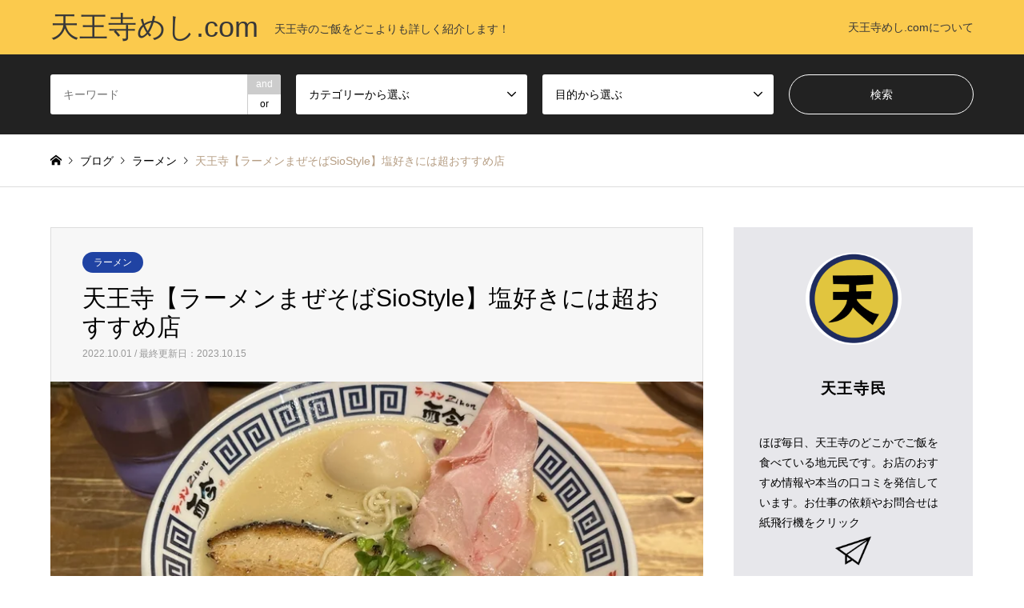

--- FILE ---
content_type: text/html; charset=UTF-8
request_url: https://tennoujimeshi.com/siostyle/
body_size: 19288
content:
<!DOCTYPE html>
<html lang="ja">
<head>
<meta charset="UTF-8">
<!--[if IE]><meta http-equiv="X-UA-Compatible" content="IE=edge"><![endif]-->
<meta name="viewport" content="width=device-width">
<title>天王寺【ラーメンまぜそばSioStyle】塩好きには超おすすめ店 | 天王寺めし.com</title>
<meta name="description" content="  個人的に美味しいと思うラーメン店が多い天王寺に、あらたにおススメの１店舗が加わります。あべのウォークに「而今」の別ブランドとして誕生した塩ラーメン専門店Siostyle（シオスタイル）。">
<link rel="pingback" href="https://tennoujimeshi.com/xmlrpc.php">
<meta name='robots' content='max-image-preview:large' />
<link rel='dns-prefetch' href='//www.googletagmanager.com' />
<link rel='dns-prefetch' href='//pagead2.googlesyndication.com' />
<link rel="alternate" type="application/rss+xml" title="天王寺めし.com &raquo; フィード" href="https://tennoujimeshi.com/feed/" />
<link rel="alternate" type="application/rss+xml" title="天王寺めし.com &raquo; コメントフィード" href="https://tennoujimeshi.com/comments/feed/" />
<link rel="alternate" type="application/rss+xml" title="天王寺めし.com &raquo; 天王寺【ラーメンまぜそばSioStyle】塩好きには超おすすめ店 のコメントのフィード" href="https://tennoujimeshi.com/siostyle/feed/" />
<script type="text/javascript">
window._wpemojiSettings = {"baseUrl":"https:\/\/s.w.org\/images\/core\/emoji\/14.0.0\/72x72\/","ext":".png","svgUrl":"https:\/\/s.w.org\/images\/core\/emoji\/14.0.0\/svg\/","svgExt":".svg","source":{"concatemoji":"https:\/\/tennoujimeshi.com\/wp-includes\/js\/wp-emoji-release.min.js?ver=6.3.7"}};
/*! This file is auto-generated */
!function(i,n){var o,s,e;function c(e){try{var t={supportTests:e,timestamp:(new Date).valueOf()};sessionStorage.setItem(o,JSON.stringify(t))}catch(e){}}function p(e,t,n){e.clearRect(0,0,e.canvas.width,e.canvas.height),e.fillText(t,0,0);var t=new Uint32Array(e.getImageData(0,0,e.canvas.width,e.canvas.height).data),r=(e.clearRect(0,0,e.canvas.width,e.canvas.height),e.fillText(n,0,0),new Uint32Array(e.getImageData(0,0,e.canvas.width,e.canvas.height).data));return t.every(function(e,t){return e===r[t]})}function u(e,t,n){switch(t){case"flag":return n(e,"\ud83c\udff3\ufe0f\u200d\u26a7\ufe0f","\ud83c\udff3\ufe0f\u200b\u26a7\ufe0f")?!1:!n(e,"\ud83c\uddfa\ud83c\uddf3","\ud83c\uddfa\u200b\ud83c\uddf3")&&!n(e,"\ud83c\udff4\udb40\udc67\udb40\udc62\udb40\udc65\udb40\udc6e\udb40\udc67\udb40\udc7f","\ud83c\udff4\u200b\udb40\udc67\u200b\udb40\udc62\u200b\udb40\udc65\u200b\udb40\udc6e\u200b\udb40\udc67\u200b\udb40\udc7f");case"emoji":return!n(e,"\ud83e\udef1\ud83c\udffb\u200d\ud83e\udef2\ud83c\udfff","\ud83e\udef1\ud83c\udffb\u200b\ud83e\udef2\ud83c\udfff")}return!1}function f(e,t,n){var r="undefined"!=typeof WorkerGlobalScope&&self instanceof WorkerGlobalScope?new OffscreenCanvas(300,150):i.createElement("canvas"),a=r.getContext("2d",{willReadFrequently:!0}),o=(a.textBaseline="top",a.font="600 32px Arial",{});return e.forEach(function(e){o[e]=t(a,e,n)}),o}function t(e){var t=i.createElement("script");t.src=e,t.defer=!0,i.head.appendChild(t)}"undefined"!=typeof Promise&&(o="wpEmojiSettingsSupports",s=["flag","emoji"],n.supports={everything:!0,everythingExceptFlag:!0},e=new Promise(function(e){i.addEventListener("DOMContentLoaded",e,{once:!0})}),new Promise(function(t){var n=function(){try{var e=JSON.parse(sessionStorage.getItem(o));if("object"==typeof e&&"number"==typeof e.timestamp&&(new Date).valueOf()<e.timestamp+604800&&"object"==typeof e.supportTests)return e.supportTests}catch(e){}return null}();if(!n){if("undefined"!=typeof Worker&&"undefined"!=typeof OffscreenCanvas&&"undefined"!=typeof URL&&URL.createObjectURL&&"undefined"!=typeof Blob)try{var e="postMessage("+f.toString()+"("+[JSON.stringify(s),u.toString(),p.toString()].join(",")+"));",r=new Blob([e],{type:"text/javascript"}),a=new Worker(URL.createObjectURL(r),{name:"wpTestEmojiSupports"});return void(a.onmessage=function(e){c(n=e.data),a.terminate(),t(n)})}catch(e){}c(n=f(s,u,p))}t(n)}).then(function(e){for(var t in e)n.supports[t]=e[t],n.supports.everything=n.supports.everything&&n.supports[t],"flag"!==t&&(n.supports.everythingExceptFlag=n.supports.everythingExceptFlag&&n.supports[t]);n.supports.everythingExceptFlag=n.supports.everythingExceptFlag&&!n.supports.flag,n.DOMReady=!1,n.readyCallback=function(){n.DOMReady=!0}}).then(function(){return e}).then(function(){var e;n.supports.everything||(n.readyCallback(),(e=n.source||{}).concatemoji?t(e.concatemoji):e.wpemoji&&e.twemoji&&(t(e.twemoji),t(e.wpemoji)))}))}((window,document),window._wpemojiSettings);
</script>
<style type="text/css">
img.wp-smiley,
img.emoji {
	display: inline !important;
	border: none !important;
	box-shadow: none !important;
	height: 1em !important;
	width: 1em !important;
	margin: 0 0.07em !important;
	vertical-align: -0.1em !important;
	background: none !important;
	padding: 0 !important;
}
</style>
	<link rel='stylesheet' id='style-css' href='https://tennoujimeshi.com/wp-content/themes/gensen_tcd050/style.css?ver=1.15' type='text/css' media='all' />
<link rel='stylesheet' id='sbi_styles-css' href='https://tennoujimeshi.com/wp-content/plugins/instagram-feed/css/sbi-styles.min.css?ver=6.6.0' type='text/css' media='all' />
<link rel='stylesheet' id='wp-block-library-css' href='https://tennoujimeshi.com/wp-includes/css/dist/block-library/style.min.css?ver=6.3.7' type='text/css' media='all' />
<style id='classic-theme-styles-inline-css' type='text/css'>
/*! This file is auto-generated */
.wp-block-button__link{color:#fff;background-color:#32373c;border-radius:9999px;box-shadow:none;text-decoration:none;padding:calc(.667em + 2px) calc(1.333em + 2px);font-size:1.125em}.wp-block-file__button{background:#32373c;color:#fff;text-decoration:none}
</style>
<style id='global-styles-inline-css' type='text/css'>
body{--wp--preset--color--black: #000000;--wp--preset--color--cyan-bluish-gray: #abb8c3;--wp--preset--color--white: #ffffff;--wp--preset--color--pale-pink: #f78da7;--wp--preset--color--vivid-red: #cf2e2e;--wp--preset--color--luminous-vivid-orange: #ff6900;--wp--preset--color--luminous-vivid-amber: #fcb900;--wp--preset--color--light-green-cyan: #7bdcb5;--wp--preset--color--vivid-green-cyan: #00d084;--wp--preset--color--pale-cyan-blue: #8ed1fc;--wp--preset--color--vivid-cyan-blue: #0693e3;--wp--preset--color--vivid-purple: #9b51e0;--wp--preset--gradient--vivid-cyan-blue-to-vivid-purple: linear-gradient(135deg,rgba(6,147,227,1) 0%,rgb(155,81,224) 100%);--wp--preset--gradient--light-green-cyan-to-vivid-green-cyan: linear-gradient(135deg,rgb(122,220,180) 0%,rgb(0,208,130) 100%);--wp--preset--gradient--luminous-vivid-amber-to-luminous-vivid-orange: linear-gradient(135deg,rgba(252,185,0,1) 0%,rgba(255,105,0,1) 100%);--wp--preset--gradient--luminous-vivid-orange-to-vivid-red: linear-gradient(135deg,rgba(255,105,0,1) 0%,rgb(207,46,46) 100%);--wp--preset--gradient--very-light-gray-to-cyan-bluish-gray: linear-gradient(135deg,rgb(238,238,238) 0%,rgb(169,184,195) 100%);--wp--preset--gradient--cool-to-warm-spectrum: linear-gradient(135deg,rgb(74,234,220) 0%,rgb(151,120,209) 20%,rgb(207,42,186) 40%,rgb(238,44,130) 60%,rgb(251,105,98) 80%,rgb(254,248,76) 100%);--wp--preset--gradient--blush-light-purple: linear-gradient(135deg,rgb(255,206,236) 0%,rgb(152,150,240) 100%);--wp--preset--gradient--blush-bordeaux: linear-gradient(135deg,rgb(254,205,165) 0%,rgb(254,45,45) 50%,rgb(107,0,62) 100%);--wp--preset--gradient--luminous-dusk: linear-gradient(135deg,rgb(255,203,112) 0%,rgb(199,81,192) 50%,rgb(65,88,208) 100%);--wp--preset--gradient--pale-ocean: linear-gradient(135deg,rgb(255,245,203) 0%,rgb(182,227,212) 50%,rgb(51,167,181) 100%);--wp--preset--gradient--electric-grass: linear-gradient(135deg,rgb(202,248,128) 0%,rgb(113,206,126) 100%);--wp--preset--gradient--midnight: linear-gradient(135deg,rgb(2,3,129) 0%,rgb(40,116,252) 100%);--wp--preset--font-size--small: 13px;--wp--preset--font-size--medium: 20px;--wp--preset--font-size--large: 36px;--wp--preset--font-size--x-large: 42px;--wp--preset--spacing--20: 0.44rem;--wp--preset--spacing--30: 0.67rem;--wp--preset--spacing--40: 1rem;--wp--preset--spacing--50: 1.5rem;--wp--preset--spacing--60: 2.25rem;--wp--preset--spacing--70: 3.38rem;--wp--preset--spacing--80: 5.06rem;--wp--preset--shadow--natural: 6px 6px 9px rgba(0, 0, 0, 0.2);--wp--preset--shadow--deep: 12px 12px 50px rgba(0, 0, 0, 0.4);--wp--preset--shadow--sharp: 6px 6px 0px rgba(0, 0, 0, 0.2);--wp--preset--shadow--outlined: 6px 6px 0px -3px rgba(255, 255, 255, 1), 6px 6px rgba(0, 0, 0, 1);--wp--preset--shadow--crisp: 6px 6px 0px rgba(0, 0, 0, 1);}:where(.is-layout-flex){gap: 0.5em;}:where(.is-layout-grid){gap: 0.5em;}body .is-layout-flow > .alignleft{float: left;margin-inline-start: 0;margin-inline-end: 2em;}body .is-layout-flow > .alignright{float: right;margin-inline-start: 2em;margin-inline-end: 0;}body .is-layout-flow > .aligncenter{margin-left: auto !important;margin-right: auto !important;}body .is-layout-constrained > .alignleft{float: left;margin-inline-start: 0;margin-inline-end: 2em;}body .is-layout-constrained > .alignright{float: right;margin-inline-start: 2em;margin-inline-end: 0;}body .is-layout-constrained > .aligncenter{margin-left: auto !important;margin-right: auto !important;}body .is-layout-constrained > :where(:not(.alignleft):not(.alignright):not(.alignfull)){max-width: var(--wp--style--global--content-size);margin-left: auto !important;margin-right: auto !important;}body .is-layout-constrained > .alignwide{max-width: var(--wp--style--global--wide-size);}body .is-layout-flex{display: flex;}body .is-layout-flex{flex-wrap: wrap;align-items: center;}body .is-layout-flex > *{margin: 0;}body .is-layout-grid{display: grid;}body .is-layout-grid > *{margin: 0;}:where(.wp-block-columns.is-layout-flex){gap: 2em;}:where(.wp-block-columns.is-layout-grid){gap: 2em;}:where(.wp-block-post-template.is-layout-flex){gap: 1.25em;}:where(.wp-block-post-template.is-layout-grid){gap: 1.25em;}.has-black-color{color: var(--wp--preset--color--black) !important;}.has-cyan-bluish-gray-color{color: var(--wp--preset--color--cyan-bluish-gray) !important;}.has-white-color{color: var(--wp--preset--color--white) !important;}.has-pale-pink-color{color: var(--wp--preset--color--pale-pink) !important;}.has-vivid-red-color{color: var(--wp--preset--color--vivid-red) !important;}.has-luminous-vivid-orange-color{color: var(--wp--preset--color--luminous-vivid-orange) !important;}.has-luminous-vivid-amber-color{color: var(--wp--preset--color--luminous-vivid-amber) !important;}.has-light-green-cyan-color{color: var(--wp--preset--color--light-green-cyan) !important;}.has-vivid-green-cyan-color{color: var(--wp--preset--color--vivid-green-cyan) !important;}.has-pale-cyan-blue-color{color: var(--wp--preset--color--pale-cyan-blue) !important;}.has-vivid-cyan-blue-color{color: var(--wp--preset--color--vivid-cyan-blue) !important;}.has-vivid-purple-color{color: var(--wp--preset--color--vivid-purple) !important;}.has-black-background-color{background-color: var(--wp--preset--color--black) !important;}.has-cyan-bluish-gray-background-color{background-color: var(--wp--preset--color--cyan-bluish-gray) !important;}.has-white-background-color{background-color: var(--wp--preset--color--white) !important;}.has-pale-pink-background-color{background-color: var(--wp--preset--color--pale-pink) !important;}.has-vivid-red-background-color{background-color: var(--wp--preset--color--vivid-red) !important;}.has-luminous-vivid-orange-background-color{background-color: var(--wp--preset--color--luminous-vivid-orange) !important;}.has-luminous-vivid-amber-background-color{background-color: var(--wp--preset--color--luminous-vivid-amber) !important;}.has-light-green-cyan-background-color{background-color: var(--wp--preset--color--light-green-cyan) !important;}.has-vivid-green-cyan-background-color{background-color: var(--wp--preset--color--vivid-green-cyan) !important;}.has-pale-cyan-blue-background-color{background-color: var(--wp--preset--color--pale-cyan-blue) !important;}.has-vivid-cyan-blue-background-color{background-color: var(--wp--preset--color--vivid-cyan-blue) !important;}.has-vivid-purple-background-color{background-color: var(--wp--preset--color--vivid-purple) !important;}.has-black-border-color{border-color: var(--wp--preset--color--black) !important;}.has-cyan-bluish-gray-border-color{border-color: var(--wp--preset--color--cyan-bluish-gray) !important;}.has-white-border-color{border-color: var(--wp--preset--color--white) !important;}.has-pale-pink-border-color{border-color: var(--wp--preset--color--pale-pink) !important;}.has-vivid-red-border-color{border-color: var(--wp--preset--color--vivid-red) !important;}.has-luminous-vivid-orange-border-color{border-color: var(--wp--preset--color--luminous-vivid-orange) !important;}.has-luminous-vivid-amber-border-color{border-color: var(--wp--preset--color--luminous-vivid-amber) !important;}.has-light-green-cyan-border-color{border-color: var(--wp--preset--color--light-green-cyan) !important;}.has-vivid-green-cyan-border-color{border-color: var(--wp--preset--color--vivid-green-cyan) !important;}.has-pale-cyan-blue-border-color{border-color: var(--wp--preset--color--pale-cyan-blue) !important;}.has-vivid-cyan-blue-border-color{border-color: var(--wp--preset--color--vivid-cyan-blue) !important;}.has-vivid-purple-border-color{border-color: var(--wp--preset--color--vivid-purple) !important;}.has-vivid-cyan-blue-to-vivid-purple-gradient-background{background: var(--wp--preset--gradient--vivid-cyan-blue-to-vivid-purple) !important;}.has-light-green-cyan-to-vivid-green-cyan-gradient-background{background: var(--wp--preset--gradient--light-green-cyan-to-vivid-green-cyan) !important;}.has-luminous-vivid-amber-to-luminous-vivid-orange-gradient-background{background: var(--wp--preset--gradient--luminous-vivid-amber-to-luminous-vivid-orange) !important;}.has-luminous-vivid-orange-to-vivid-red-gradient-background{background: var(--wp--preset--gradient--luminous-vivid-orange-to-vivid-red) !important;}.has-very-light-gray-to-cyan-bluish-gray-gradient-background{background: var(--wp--preset--gradient--very-light-gray-to-cyan-bluish-gray) !important;}.has-cool-to-warm-spectrum-gradient-background{background: var(--wp--preset--gradient--cool-to-warm-spectrum) !important;}.has-blush-light-purple-gradient-background{background: var(--wp--preset--gradient--blush-light-purple) !important;}.has-blush-bordeaux-gradient-background{background: var(--wp--preset--gradient--blush-bordeaux) !important;}.has-luminous-dusk-gradient-background{background: var(--wp--preset--gradient--luminous-dusk) !important;}.has-pale-ocean-gradient-background{background: var(--wp--preset--gradient--pale-ocean) !important;}.has-electric-grass-gradient-background{background: var(--wp--preset--gradient--electric-grass) !important;}.has-midnight-gradient-background{background: var(--wp--preset--gradient--midnight) !important;}.has-small-font-size{font-size: var(--wp--preset--font-size--small) !important;}.has-medium-font-size{font-size: var(--wp--preset--font-size--medium) !important;}.has-large-font-size{font-size: var(--wp--preset--font-size--large) !important;}.has-x-large-font-size{font-size: var(--wp--preset--font-size--x-large) !important;}
.wp-block-navigation a:where(:not(.wp-element-button)){color: inherit;}
:where(.wp-block-post-template.is-layout-flex){gap: 1.25em;}:where(.wp-block-post-template.is-layout-grid){gap: 1.25em;}
:where(.wp-block-columns.is-layout-flex){gap: 2em;}:where(.wp-block-columns.is-layout-grid){gap: 2em;}
.wp-block-pullquote{font-size: 1.5em;line-height: 1.6;}
</style>
<link rel='stylesheet' id='contact-form-7-css' href='https://tennoujimeshi.com/wp-content/plugins/contact-form-7/includes/css/styles.css?ver=5.9.8' type='text/css' media='all' />
<link rel='stylesheet' id='toc-screen-css' href='https://tennoujimeshi.com/wp-content/plugins/table-of-contents-plus/screen.min.css?ver=2406' type='text/css' media='all' />
<style id='toc-screen-inline-css' type='text/css'>
div#toc_container ul li {font-size: 100%;}
</style>
<link rel='stylesheet' id='tcd-maps-css' href='https://tennoujimeshi.com/wp-content/plugins/tcd-google-maps/admin.css?ver=6.3.7' type='text/css' media='all' />
<script type='text/javascript' src='https://tennoujimeshi.com/wp-includes/js/jquery/jquery.min.js?ver=3.7.0' id='jquery-core-js'></script>
<script type='text/javascript' src='https://tennoujimeshi.com/wp-includes/js/jquery/jquery-migrate.min.js?ver=3.4.1' id='jquery-migrate-js'></script>

<!-- Google tag (gtag.js) snippet added by Site Kit -->

<!-- Google アナリティクス スニペット (Site Kit が追加) -->
<script type='text/javascript' src='https://www.googletagmanager.com/gtag/js?id=G-1VH74266WL' id='google_gtagjs-js' async></script>
<script id="google_gtagjs-js-after" type="text/javascript">
window.dataLayer = window.dataLayer || [];function gtag(){dataLayer.push(arguments);}
gtag("set","linker",{"domains":["tennoujimeshi.com"]});
gtag("js", new Date());
gtag("set", "developer_id.dZTNiMT", true);
gtag("config", "G-1VH74266WL");
</script>

<!-- End Google tag (gtag.js) snippet added by Site Kit -->
<link rel="https://api.w.org/" href="https://tennoujimeshi.com/wp-json/" /><link rel="alternate" type="application/json" href="https://tennoujimeshi.com/wp-json/wp/v2/posts/2840" /><link rel="canonical" href="https://tennoujimeshi.com/siostyle/" />
<link rel='shortlink' href='https://tennoujimeshi.com/?p=2840' />
<link rel="alternate" type="application/json+oembed" href="https://tennoujimeshi.com/wp-json/oembed/1.0/embed?url=https%3A%2F%2Ftennoujimeshi.com%2Fsiostyle%2F" />
<link rel="alternate" type="text/xml+oembed" href="https://tennoujimeshi.com/wp-json/oembed/1.0/embed?url=https%3A%2F%2Ftennoujimeshi.com%2Fsiostyle%2F&#038;format=xml" />
<meta name="generator" content="Site Kit by Google 1.128.0" />
<link rel="stylesheet" href="https://tennoujimeshi.com/wp-content/themes/gensen_tcd050/css/design-plus.css?ver=1.15">
<link rel="stylesheet" href="https://tennoujimeshi.com/wp-content/themes/gensen_tcd050/css/sns-botton.css?ver=1.15">
<link rel="stylesheet" href="https://tennoujimeshi.com/wp-content/themes/gensen_tcd050/css/responsive.css?ver=1.15">
<link rel="stylesheet" href="https://tennoujimeshi.com/wp-content/themes/gensen_tcd050/css/footer-bar.css?ver=1.15">

<script src="https://tennoujimeshi.com/wp-content/themes/gensen_tcd050/js/jquery.easing.1.3.js?ver=1.15"></script>
<script src="https://tennoujimeshi.com/wp-content/themes/gensen_tcd050/js/jquery.textOverflowEllipsis.js?ver=1.15"></script>
<script src="https://tennoujimeshi.com/wp-content/themes/gensen_tcd050/js/jscript.js?ver=1.15"></script>
<script src="https://tennoujimeshi.com/wp-content/themes/gensen_tcd050/js/comment.js?ver=1.15"></script>
<script src="https://tennoujimeshi.com/wp-content/themes/gensen_tcd050/js/header_fix.js?ver=1.15"></script>
<script src="https://tennoujimeshi.com/wp-content/themes/gensen_tcd050/js/jquery.chosen.min.js?ver=1.15"></script>
<link rel="stylesheet" href="https://tennoujimeshi.com/wp-content/themes/gensen_tcd050/css/jquery.chosen.css?ver=1.15">

<style type="text/css">
body, input, textarea, select { font-family: "Segoe UI", Verdana, "游ゴシック", YuGothic, "Hiragino Kaku Gothic ProN", Meiryo, sans-serif; }
.rich_font { font-family: "Hiragino Sans", "ヒラギノ角ゴ ProN", "Hiragino Kaku Gothic ProN", "游ゴシック", YuGothic, "メイリオ", Meiryo, sans-serif; font-weight: 500; }

#header_logo #logo_text .logo { font-size:36px; }
#header_logo_fix #logo_text_fixed .logo { font-size:36px; }
#footer_logo .logo_text { font-size:36px; }
#post_title { font-size:30px; }
.post_content { font-size:18px; }
#archive_headline { font-size:42px; }
#archive_desc { font-size:14px; }
  
@media screen and (max-width:1024px) {
  #header_logo #logo_text .logo { font-size:26px; }
  #header_logo_fix #logo_text_fixed .logo { font-size:26px; }
  #footer_logo .logo_text { font-size:26px; }
  #post_title { font-size:16px; }
  .post_content { font-size:16px; }
  #archive_headline { font-size:20px; }
  #archive_desc { font-size:14px; }
}




.image {
overflow: hidden;
-webkit-backface-visibility: hidden;
backface-visibility: hidden;
-webkit-transition-duration: .35s;
-moz-transition-duration: .35s;
-ms-transition-duration: .35s;
-o-transition-duration: .35s;
transition-duration: .35s;
}
.image img {
-webkit-backface-visibility: hidden;
backface-visibility: hidden;
-webkit-transform: scale(1);
-webkit-transition-property: opacity, scale, -webkit-transform, transform;
-webkit-transition-duration: .35s;
-moz-transform: scale(1);
-moz-transition-property: opacity, scale, -moz-transform, transform;
-moz-transition-duration: .35s;
-ms-transform: scale(1);
-ms-transition-property: opacity, scale, -ms-transform, transform;
-ms-transition-duration: .35s;
-o-transform: scale(1);
-o-transition-property: opacity, scale, -o-transform, transform;
-o-transition-duration: .35s;
transform: scale(1);
transition-property: opacity, scale, transform;
transition-duration: .35s;
}
.image:hover img, a:hover .image img {
-webkit-transform: scale(1.2);
-moz-transform: scale(1.2);
-ms-transform: scale(1.2);
-o-transform: scale(1.2);
transform: scale(1.2);
}
.introduce_list_col a:hover .image img {
-webkit-transform: scale(1.2) translate3d(-41.66%, 0, 0);
-moz-transform: scale(1.2) translate3d(-41.66%, 0, 0);
-ms-transform: scale(1.2) translate3d(-41.66%, 0, 0);
-o-transform: scale(1.2) translate3d(-41.66%, 0, 0);
transform: scale(1.2) translate3d(-41.66%, 0, 0);
}


.archive_filter .button input:hover, .archive_sort dt,#post_pagination p, #post_pagination a:hover, #return_top a, .c-pw__btn,
#comment_header ul li a:hover, #comment_header ul li.comment_switch_active a, #comment_header #comment_closed p,
#introduce_slider .slick-dots li button:hover, #introduce_slider .slick-dots li.slick-active button
{ background-color:#dd8500; }

#comment_header ul li.comment_switch_active a, #comment_header #comment_closed p, #guest_info input:focus, #comment_textarea textarea:focus
{ border-color:#dd8500; }

#comment_header ul li.comment_switch_active a:after, #comment_header #comment_closed p:after
{ border-color:#dd8500 transparent transparent transparent; }

.header_search_inputs .chosen-results li[data-option-array-index="0"]
{ background-color:#dd8500 !important; border-color:#dd8500; }

a:hover, #bread_crumb li a:hover, #bread_crumb li.home a:hover:before, #bread_crumb li.last,
#archive_headline, .archive_header .headline, .archive_filter_headline, #related_post .headline,
#introduce_header .headline, .introduce_list_col .info .title, .introduce_archive_banner_link a:hover,
#recent_news .headline, #recent_news li a:hover, #comment_headline,
.side_headline, ul.banner_list li a:hover .caption, .footer_headline, .footer_widget a:hover,
#index_news .entry-date, #index_news_mobile .entry-date, .cb_content-carousel a:hover .image .title
{ color:#dd8500; }

#index_news_mobile .archive_link a:hover, .cb_content-blog_list .archive_link a:hover, #load_post a:hover, #submit_comment:hover, .c-pw__btn:hover
{ background-color:#2043a3; }

#header_search select:focus, .header_search_inputs .chosen-with-drop .chosen-single span, #footer_contents a:hover, #footer_nav a:hover, #footer_social_link li:hover:before,
#header_slider .slick-arrow:hover, .cb_content-carousel .slick-arrow:hover
{ color:#2043a3; }

.post_content a, .custom-html-widget a { color:#2043a3; }

#header_search, #index_header_search { background-color:#222222; }

#footer_nav { background-color:#eddf21; }
#footer_contents { background-color:#222222; }

#header_search_submit { background-color:rgba(0,0,0,0); }
#header_search_submit:hover { background-color:rgba(28,48,92,1.0); }
.cat-category { background-color:#2043a3 !important; }
.cat-category2 { background-color:#ed9600 !important; }

@media only screen and (min-width:1025px) {
  #global_menu ul ul a { background-color:#dd8500; }
  #global_menu ul ul a:hover, #global_menu ul ul .current-menu-item > a { background-color:#2043a3; }
  #header_top { background-color:#fbca4d; }
  .has_header_content #header_top { background-color:rgba(251,202,77,0.9); }
  .fix_top.header_fix #header_top { background-color:rgba(0,0,0,0.9); }
  #header_logo a, #global_menu > ul > li > a { color:#383838; }
  #header_logo_fix a, .fix_top.header_fix #global_menu > ul > li > a { color:#ffffff; }
  .has_header_content #index_header_search { background-color:rgba(34,34,34,0.6); }
}
@media screen and (max-width:1024px) {
  #global_menu { background-color:#dd8500; }
  #global_menu a:hover, #global_menu .current-menu-item > a { background-color:#2043a3; }
  #header_top { background-color:#fbca4d; }
  #header_top a, #header_top a:before { color:#383838 !important; }
  .mobile_fix_top.header_fix #header_top, .mobile_fix_top.header_fix #header.active #header_top { background-color:rgba(0,0,0,0.9); }
  .mobile_fix_top.header_fix #header_top a, .mobile_fix_top.header_fix #header_top a:before { color:#ffffff !important; }
  .archive_sort dt { color:#dd8500; }
  .post-type-archive-news #recent_news .show_date li .date { color:#dd8500; }
}


.profile {
  background: #e7e7eb;
  width: 235px;
  padding: 2rem;
}

.profile__img {
  display: block;
  width: 120px;
  height: 120px;
  border-radius:50%;
  margin: 0 auto;
}

.profile__name {
  text-align:center;
  font-weight:bold;
  font-size:1.2rem;
  margin: 1rem auto;
  letter-spacing:.1rem;
  color: #000;
}

.profile__desc {
  color: #000;
  line-height:1.6rem;
}





.post_content h2 {
  border-bottom: solid 3px #274a78;
  position: relative;
}

.post_content h2:after{
  position: absolute;
  content: " ";
  display: block;
  border-bottom: solid 3px #fbca4d;
  bottom: -3px;
  width: 30%;
}


.post_content h3 {

padding: 0.6em 0.6em;
color:#274a78 ;
background: transparent;
border-left: solid 5px #fbca4d;
font-weight:800;

margin-bottom:1em;
margin-top:1em;

}
</style>


<!-- Site Kit が追加した Google AdSense メタタグ -->
<meta name="google-adsense-platform-account" content="ca-host-pub-2644536267352236">
<meta name="google-adsense-platform-domain" content="sitekit.withgoogle.com">
<!-- Site Kit が追加した End Google AdSense メタタグ -->
<style type="text/css"></style><style type="text/css">.broken_link, a.broken_link {
	text-decoration: line-through;
}</style>
<!-- Google AdSense スニペット (Site Kit が追加) -->
<script async="async" src="https://pagead2.googlesyndication.com/pagead/js/adsbygoogle.js?client=ca-pub-2208619384496156&amp;host=ca-host-pub-2644536267352236" crossorigin="anonymous" type="text/javascript"></script>

<!-- (ここまで) Google AdSense スニペット (Site Kit が追加) -->
<link rel="icon" href="https://tennoujimeshi.com/wp-content/uploads/2023/10/てんぴｎ-150x150.png" sizes="32x32" />
<link rel="icon" href="https://tennoujimeshi.com/wp-content/uploads/2023/10/てんぴｎ-300x300.png" sizes="192x192" />
<link rel="apple-touch-icon" href="https://tennoujimeshi.com/wp-content/uploads/2023/10/てんぴｎ-300x300.png" />
<meta name="msapplication-TileImage" content="https://tennoujimeshi.com/wp-content/uploads/2023/10/てんぴｎ-300x300.png" />
		<style type="text/css" id="wp-custom-css">
			

/* ----------------------------
施設別下のライン
----------------------------- */

.cp_hr09 {
	height: 2px;
	border-width: 0;
	background-color: #80deea;
	background-image: -webkit-linear-gradient(right,
	#80deea 5px,#0097a7 5px);
	background-image:         linear-gradient(-90deg,
	#80deea 5px,#0097a7 5px);
	background-size: 10px 10px;
}

/* ----------------------------
カテゴリーラベル背景色
----------------------------- */

.p-float-category {
    background: #223a70;
}



		</style>
		<!-- Google tag (gtag.js) -->
<script async src="https://www.googletagmanager.com/gtag/js?id=G-EMFNC3CECV"></script>
<script>
  window.dataLayer = window.dataLayer || [];
  function gtag(){dataLayer.push(arguments);}
  gtag('js', new Date());

  gtag('config', 'G-EMFNC3CECV');
</script>
</head>
<body id="body" class="post-template-default single single-post postid-2840 single-format-standard mobile_fix_top">


 <div id="header">
  <div id="header_top">
   <div class="inner clearfix">
    <div id="header_logo">
     <div id="logo_text">
 <h1 class="logo"><a href="https://tennoujimeshi.com/"><span class="rich_font">天王寺めし.com</span><span class="desc">天王寺のご飯をどこよりも詳しく紹介します！</span></a></h1>
</div>
    </div>
    <div id="header_logo_fix">
     <div id="logo_text_fixed">
 <p class="logo rich_font"><a href="https://tennoujimeshi.com/" title="天王寺めし.com">天王寺めし.com</a></p>
</div>
    </div>
    <a href="#" class="search_button"><span>検索</span></a>
    <a href="#" class="menu_button"><span>menu</span></a>
    <div id="global_menu">
     <ul id="menu-%e3%83%88%e3%83%83%e3%83%97%e4%b8%8a%e3%83%a1%e3%83%8b%e3%83%a5%e3%83%bc" class="menu"><li id="menu-item-4625" class="menu-item menu-item-type-post_type menu-item-object-page menu-item-4625"><a href="https://tennoujimeshi.com/puro/">天王寺めし.comについて</a></li>
</ul>    </div>
   </div>
  </div>
  <div id="header_search">
   <div class="inner">
    <form action="https://tennoujimeshi.com/newkijii/" method="get" class="columns-4">
     <div class="header_search_inputs header_search_keywords">
      <input type="text" id="header_search_keywords" name="search_keywords" placeholder="キーワード" value="" />
      <input type="hidden" name="search_keywords_operator" value="and" />
      <ul class="search_keywords_operator">
       <li class="active">and</li>
       <li>or</li>
      </ul>
     </div>
     <div class="header_search_inputs">
<select  name='search_cat1' id='header_search_cat1' class=''>
	<option value='0' selected='selected'>カテゴリーから選ぶ</option>
	<option class="level-0" value="4">和食</option>
	<option class="level-0" value="5">カレー</option>
	<option class="level-0" value="6">ラーメン</option>
	<option class="level-0" value="7">洋食</option>
	<option class="level-0" value="9">肉</option>
	<option class="level-0" value="15">お弁当</option>
	<option class="level-0" value="17">お好み焼き</option>
	<option class="level-0" value="19">健康・ダイエット</option>
	<option class="level-0" value="20">食べ放題</option>
	<option class="level-0" value="23">居酒屋</option>
	<option class="level-0" value="24">中華・韓国</option>
	<option class="level-0" value="43">寿司</option>
	<option class="level-0" value="51">モーニング</option>
	<option class="level-0" value="55">スイーツ</option>
	<option class="level-0" value="56">バーガー</option>
	<option class="level-0" value="72">アジアン料理</option>
</select>
     </div>
     <div class="header_search_inputs">
<select  name='search_cat2' id='header_search_cat2' class=''>
	<option value='0' selected='selected'>目的から選ぶ</option>
	<option class="level-0" value="64">赤ちゃん・こども連れ</option>
	<option class="level-0" value="65">1,000円以下ランチ</option>
	<option class="level-0" value="66">ご飯おかわり無料</option>
</select>
     </div>
     <div class="header_search_inputs header_search_button">
      <input type="submit" id="header_search_submit" value="検索" />
     </div>
    </form>
   </div>
  </div>
 </div><!-- END #header -->

 <div id="main_contents" class="clearfix">


<div id="breadcrumb">
 <ul class="inner clearfix" itemscope itemtype="http://schema.org/BreadcrumbList">
  <li itemprop="itemListElement" itemscope itemtype="http://schema.org/ListItem" class="home"><a itemprop="item" href="https://tennoujimeshi.com/"><span itemprop="name">ホーム</span></a><meta itemprop="position" content="1" /></li>

  <li itemprop="itemListElement" itemscope itemtype="http://schema.org/ListItem"><a itemprop="item" href="https://tennoujimeshi.com/newkijii/"><span itemprop="name">ブログ</span></a><meta itemprop="position" content="2" /></li>
  <li itemprop="itemListElement" itemscope itemtype="http://schema.org/ListItem"><a itemprop="item" href="https://tennoujimeshi.com/category/noodle/"><span itemprop="name">ラーメン</span></a><meta itemprop="position" content="3" /></li>
  <li itemprop="itemListElement" itemscope itemtype="http://schema.org/ListItem" class="last"><span itemprop="name">天王寺【ラーメンまぜそばSioStyle】塩好きには超おすすめ店</span><meta itemprop="position" content="4" /></li>

 </ul>
</div>

<div id="main_col" class="clearfix">

 <div id="left_col">


  <div id="article">

   <div id="article_header">

    <ul id="post_meta_top" class="meta clearfix"><li class="cat"><a href="https://tennoujimeshi.com/category/noodle/" title="ラーメン" class="cat-category">ラーメン</a></li></ul>

    <h1 id="post_title" class="rich_font">天王寺【ラーメンまぜそばSioStyle】塩好きには超おすすめ店</h1>

    <div id="post_date"><time class="entry-date updated" datetime="2023-10-15T13:05:09+09:00">2022.10.01 / 最終更新日：2023.10.15</time></div>

   </div>

   <div id="post_image">
    <img width="800" height="497" src="https://tennoujimeshi.com/wp-content/uploads/2022/09/IMG_0775.jpg" class="attachment-post-thumbnail size-post-thumbnail wp-post-image" alt="" decoding="async" fetchpriority="high" />   </div>


  
   <div class="post_content clearfix">
    <p><script async src="https://pagead2.googlesyndication.com/pagead/js/adsbygoogle.js"></script> <ins class="adsbygoogle" style="display: block; text-align: center;" data-ad-layout="in-article" data-ad-format="fluid" data-ad-client="ca-pub-2208619384496156" data-ad-slot="2713403186"></ins> <script>
     (adsbygoogle = window.adsbygoogle || []).push({});
</script></p>
<div class="sng-box box12">
<p><span style="font-size: 14px;">個人的に美味しいと思うラーメン店が多い天王寺に、あらたにおススメの１店舗が加わります。あべのウォークに「而今」の別ブランドとして誕生した塩ラーメン専門店Siostyle（シオスタイル）。このお店を激推ししたい理由を紹介したいと思います。</span></p>
</div>
<div id="toc_container" class="no_bullets"><p class="toc_title">　もくじ</p><ul class="toc_list"><li><a href="#i">1 営業時間と定休日</a></li><li><a href="#siostyle">2 ラーメンまぜそばsiostyle（シオスタイル）アクセス</a></li><li><a href="#SIO_style">3 ラーメンまぜそばSIO styleのメニュー</a></li><li><a href="#i-2">4 ラーメンまぜそば塩スタイルの店内と混雑は？</a></li><li><a href="#i-3">5 ラーメンまぜそば塩スタイルの感想</a></li></ul></div>
<h2><span id="i">営業時間と定休日</span></h2>
<p><img decoding="async" class="alignnone size-full wp-image-2852" src="https://tennoujimeshi.com/wp-content/uploads/2022/09/IMG_0778-1.jpg" alt="" width="800" height="503" /></p>
<div class="sng-box box2">
<div class="well3">
<p>営業時間：11時～15時　17時半～21時</p>
<p>定休日　：水曜日</p>
</div>
</div>
<h2><span id="siostyle">ラーメンまぜそばsiostyle（シオスタイル）アクセス</span></h2>
<p><iframe style="border: 0;" src="https://www.google.com/maps/embed?pb=!1m18!1m12!1m3!1d3282.3686753763945!2d135.50998931509292!3d34.64539109368644!2m3!1f0!2f0!3f0!3m2!1i1024!2i768!4f13.1!3m3!1m2!1s0x6000dd4b69f9ced1%3A0xf234c092b75b98ed!2z44Op44O844Oh44Oz44O744G-44Gc44Gd44GwIFNpTyBTdHlsZQ!5e0!3m2!1sja!2sjp!4v1663043079896!5m2!1sja!2sjp" width="400" height="300" allowfullscreen="allowfullscreen"></iframe></p>
<p>あべのキューズモール１階入り口から行く、あべのウォーク内にあります。ちょうど一風堂や天下一品がある通りの裏側になります。駐車場はありません。（キューズモールだと60分以内なら無料）</p>
<h2><span id="SIO_style">ラーメンまぜそばSIO styleのメニュー</span></h2>
<p><img decoding="async" loading="lazy" class="alignnone size-full wp-image-2872" src="https://tennoujimeshi.com/wp-content/uploads/2022/09/IMG_1421.jpg" alt="" width="800" height="429" /></p>
<p>王道の「あさりSIOラーメン」と、レアチャーシューと煮卵がトッピングされた特製版。そして、変わり種の下の３種。</p>
<p><img decoding="async" loading="lazy" class="alignnone size-full wp-image-2873" src="https://tennoujimeshi.com/wp-content/uploads/2022/09/IMG_1421a.jpg" alt="" width="800" height="319" /></p>
<p><img decoding="async" loading="lazy" class="alignnone size-full wp-image-2874" src="https://tennoujimeshi.com/wp-content/uploads/2022/09/IMG_1421b.jpg" alt="" width="800" height="322" /></p>
<p>餃子と焼きめしはありませんが、ミニ丼があります。</p>
<p>今回オーダーしたのはこれ！</p>
<p><img decoding="async" loading="lazy" class="alignnone size-full wp-image-2851" src="https://tennoujimeshi.com/wp-content/uploads/2022/09/IMG_0775.jpg" alt="" width="800" height="497" /></p>
<p>ん？ちょっと写真とトッピングが違うような・・・。大丈夫、ちゃんと下に埋もれてました！</p>
<p><img decoding="async" loading="lazy" class="alignnone size-full wp-image-2849" src="https://tennoujimeshi.com/wp-content/uploads/2022/09/IMG_0769.jpg" alt="" width="800" height="476" /></p>
<p>見た目は豚骨風ですが、口にするとあっさりと爽やかな味！「これならスープ、飲み干せるな」と確信できる後味の良さで、ほろほろのチャーシューに感動！</p>
<p><img decoding="async" loading="lazy" class="alignnone size-full wp-image-2841" src="https://tennoujimeshi.com/wp-content/uploads/2022/09/IMG_0758.jpg" alt="" width="800" height="466" /></p>
<p>そして味変ができるように卓上には「世界のSIO」が置かれています。他にもブラックぺペッパーや魚粉もあります。おすすめの食べ方もちゃんと教えてくれているので是非試してみてください！</p>
<p><img decoding="async" loading="lazy" class="alignnone size-full wp-image-2842" src="https://tennoujimeshi.com/wp-content/uploads/2022/09/IMG_0759.jpg" alt="" width="800" height="439" /></p>
<p>そしてこれ！</p>
<p><img decoding="async" loading="lazy" class="alignnone size-full wp-image-2846" src="https://tennoujimeshi.com/wp-content/uploads/2022/09/IMG_0766.jpg" alt="" width="800" height="471" /></p>
<p>特製SIOつけ麺。つやっつやの体に優しい全粒粉の極太麺を使っています。</p>
<p><img decoding="async" loading="lazy" class="alignnone size-full wp-image-2845" src="https://tennoujimeshi.com/wp-content/uploads/2022/09/IMG_0764.jpg" alt="" width="800" height="494" /></p>
<p><img decoding="async" loading="lazy" class="alignnone size-full wp-image-2850" src="https://tennoujimeshi.com/wp-content/uploads/2022/09/IMG_0774.jpg" alt="" width="800" height="519" /></p>
<p>そしてもう１つ、頼んで良かった！と思える品がこちら↓</p>
<p><img decoding="async" loading="lazy" class="alignnone size-full wp-image-2877" src="https://tennoujimeshi.com/wp-content/uploads/2022/10/IMG_0773-1.jpg" alt="" width="800" height="450" /></p>
<p>カリカリの衣で、にんにくとしょうがの味がよく効いた唸る逸品でした。色々なラーメン店が出している唐揚げの中で１番おいしかったかも。。。</p>
<p>LINEの友達登録をすると「煮卵サービス」か「レアチャーシュー」を無料でトッピングすることができるので、チェックしてみましょう。</p>
<h2><span id="i-2">ラーメンまぜそば塩スタイルの店内と混雑は？</span></h2>
<p><img decoding="async" loading="lazy" class="alignnone size-full wp-image-2843" src="https://tennoujimeshi.com/wp-content/uploads/2022/09/IMG_0760.jpg" alt="" width="800" height="417" /></p>
<p><img decoding="async" loading="lazy" class="alignnone size-full wp-image-2844" src="https://tennoujimeshi.com/wp-content/uploads/2022/09/IMG_0762.jpg" alt="" width="800" height="451" /></p>
<p>おしゃれなカフェ風の店内でカウンターとテーブル席があります。約20人くらいが入る規模で少し手狭ですが、心地いい雰囲気です。</p>
<p>平日の13時過ぎに来店しましたが、中は満席で5分程度待ちました。ピークは12時から13時くらいで、13時半くらいになると空いてくるのでねらい目です。</p>
<h2><span id="i-3">ラーメンまぜそば塩スタイルの感想</span></h2>
<p>このお店のすぐ裏にある鶏白湯の「<a href="https://tennoujimeshi.com/taniguchi/">たにぐち</a>」もリピしているお店でしたが、こんな近くにまた違った美味しさのラーメン店ができるなんてなんて贅沢！！</p>
<p>元々塩ラーメン好きな私ですが「やっと理想の塩ラーメンに出会えた！！」というのが率直な感想。それだけでなくスタッフの気遣いがとても素晴らしく夏の暑い中、外で待っている人やラーメンを食べて暑くなっている人に携帯扇風機を渡してくれたり感動することが多かったです。</p>
<p>塩ラーメンは後で猛烈に喉が渇く現象に襲われますが、アサリ出汁を使っているからか割とさっぱりとした後味でなんなら明日も食べたいと思わせる魅力にとりつかれます。</p>
<p>ここの本家「而今（じこん）」よりも断然レベルが高く大好きな味でした！</p>
<p><script async src="https://pagead2.googlesyndication.com/pagead/js/adsbygoogle.js?client=ca-pub-2208619384496156" crossorigin="anonymous"></script> <ins class="adsbygoogle" style="display: block;" data-ad-format="autorelaxed" data-ad-client="ca-pub-2208619384496156" data-ad-slot="9563070800"></ins> <script>
     (adsbygoogle = window.adsbygoogle || []).push({});
</script></p>
       </div>

   <div class="single_share" id="single_share_bottom">
    <div class="share-type2 share-btm">
	<div class="sns">
		<ul class="type2 clearfix">
			<li class="twitter">
				<a href="https://twitter.com/share?text=%E5%A4%A9%E7%8E%8B%E5%AF%BA%E3%80%90%E3%83%A9%E3%83%BC%E3%83%A1%E3%83%B3%E3%81%BE%E3%81%9C%E3%81%9D%E3%81%B0SioStyle%E3%80%91%E5%A1%A9%E5%A5%BD%E3%81%8D%E3%81%AB%E3%81%AF%E8%B6%85%E3%81%8A%E3%81%99%E3%81%99%E3%82%81%E5%BA%97&url=https%3A%2F%2Ftennoujimeshi.com%2Fsiostyle%2F&via=&tw_p=tweetbutton&related=" onclick="javascript:window.open(this.href, '', 'menubar=no,toolbar=no,resizable=yes,scrollbars=yes,height=400,width=600');return false;"><i class="icon-twitter"></i><span class="ttl">Tweet</span><span class="share-count"></span></a>
			</li>
			<li class="facebook">
				<a href="//www.facebook.com/sharer/sharer.php?u=https://tennoujimeshi.com/siostyle/&amp;t=%E5%A4%A9%E7%8E%8B%E5%AF%BA%E3%80%90%E3%83%A9%E3%83%BC%E3%83%A1%E3%83%B3%E3%81%BE%E3%81%9C%E3%81%9D%E3%81%B0SioStyle%E3%80%91%E5%A1%A9%E5%A5%BD%E3%81%8D%E3%81%AB%E3%81%AF%E8%B6%85%E3%81%8A%E3%81%99%E3%81%99%E3%82%81%E5%BA%97" class="facebook-btn-icon-link" target="blank" rel="nofollow"><i class="icon-facebook"></i><span class="ttl">Share</span><span class="share-count"></span></a>
			</li>
			<li class="hatebu">
				<a href="https://b.hatena.ne.jp/add?mode=confirm&url=https%3A%2F%2Ftennoujimeshi.com%2Fsiostyle%2F" onclick="javascript:window.open(this.href, '', 'menubar=no,toolbar=no,resizable=yes,scrollbars=yes,height=400,width=510');return false;" ><i class="icon-hatebu"></i><span class="ttl">Hatena</span><span class="share-count"></span></a>
			</li>
			<li class="pocket">
				<a href="https://getpocket.com/edit?url=https%3A%2F%2Ftennoujimeshi.com%2Fsiostyle%2F&title=%E5%A4%A9%E7%8E%8B%E5%AF%BA%E3%80%90%E3%83%A9%E3%83%BC%E3%83%A1%E3%83%B3%E3%81%BE%E3%81%9C%E3%81%9D%E3%81%B0SioStyle%E3%80%91%E5%A1%A9%E5%A5%BD%E3%81%8D%E3%81%AB%E3%81%AF%E8%B6%85%E3%81%8A%E3%81%99%E3%81%99%E3%82%81%E5%BA%97" target="blank"><i class="icon-pocket"></i><span class="ttl">Pocket</span><span class="share-count"></span></a>
			</li>
			<li class="rss">
				<a href="https://tennoujimeshi.com/feed/" target="blank"><i class="icon-rss"></i><span class="ttl">RSS</span></a>
			</li>
			<li class="feedly">
				<a href="https://feedly.com/index.html#subscription/feed/https://tennoujimeshi.com/feed/" target="blank"><i class="icon-feedly"></i><span class="ttl">feedly</span><span class="share-count"></span></a>
			</li>
			<li class="pinterest">
				<a rel="nofollow" target="_blank" href="https://www.pinterest.com/pin/create/button/?url=https%3A%2F%2Ftennoujimeshi.com%2Fsiostyle%2F&media=https://tennoujimeshi.com/wp-content/uploads/2022/09/IMG_0775.jpg&description=%E5%A4%A9%E7%8E%8B%E5%AF%BA%E3%80%90%E3%83%A9%E3%83%BC%E3%83%A1%E3%83%B3%E3%81%BE%E3%81%9C%E3%81%9D%E3%81%B0SioStyle%E3%80%91%E5%A1%A9%E5%A5%BD%E3%81%8D%E3%81%AB%E3%81%AF%E8%B6%85%E3%81%8A%E3%81%99%E3%81%99%E3%82%81%E5%BA%97"><i class="icon-pinterest"></i><span class="ttl">Pin&nbsp;it</span></a>
			</li>
		</ul>
	</div>
</div>
   </div>

   <ul id="post_meta_bottom" class="clearfix">
    <li class="post_author">投稿者: <a href="https://tennoujimeshi.com/author/hakumei/" title="てんのうじ民 の投稿" rel="author">てんのうじ民</a></li>        <li class="post_comment">コメント: <a href="#comment_headline">0</a></li>   </ul>

   <div id="previous_next_post_image" class="clearfix">
    <div class='prev_post has_image'><a href='https://tennoujimeshi.com/kokkio/' title='【韓国料理コッキオ】王道で美味しい味！失敗しないお店ならここ！' data-mobile-title='前の記事'><span class='title'>【韓国料理コッキオ】王道で美味しい味！失敗しないお店ならここ！</span><span class='image'><img src='https://tennoujimeshi.com/wp-content/uploads/2022/06/IMG_9717.jpg' alt=''></span></a></div>
<div class='next_post has_image'><a href='https://tennoujimeshi.com/wakabayasi/' title='【中華料理｜若林】連日人気の理由はこれ！こんな酢豚見たことない！' data-mobile-title='次の記事'><span class='title'>【中華料理｜若林】連日人気の理由はこれ！こんな酢豚見たことない！</span><span class='image'><img src='https://tennoujimeshi.com/wp-content/uploads/2022/10/IMG_1496.jpg' alt=''></span></a></div>
   </div>

  </div><!-- END #article -->

 

 <div id="related_post">
  <h3 class="headline rich_font">関連記事</h3>
  <ol class="clearfix">
   <li>
    <a href="https://tennoujimeshi.com/goku/">
     <div class="image">
      <img width="336" height="216" src="https://tennoujimeshi.com/wp-content/uploads/2019/03/er-336x216.jpg" class="attachment-size2 size-size2 wp-post-image" alt="" decoding="async" loading="lazy" />     </div>
     <h4 class="title js-ellipsis">天王寺【極】リピ率高いラーメン店！名物チャーライも注文必須！</h4>
    </a>
   </li>
   <li>
    <a href="https://tennoujimeshi.com/ichiran/">
     <div class="image">
      <img width="336" height="201" src="https://tennoujimeshi.com/wp-content/uploads/2019/03/20170902_145456.jpg" class="attachment-size2 size-size2 wp-post-image" alt="" decoding="async" loading="lazy" />     </div>
     <h4 class="title js-ellipsis">天王寺【一蘭】福岡を代表する豚骨ラーメンの店内や席が謎過ぎる！</h4>
    </a>
   </li>
   <li>
    <a href="https://tennoujimeshi.com/kageyama/">
     <div class="image">
      <img width="336" height="216" src="https://tennoujimeshi.com/wp-content/uploads/2019/03/IMG_3313.jpg" class="attachment-size2 size-size2 wp-post-image" alt="" decoding="async" loading="lazy" />     </div>
     <h4 class="title js-ellipsis">【蔭山ラーメン自由が丘】天王寺店ランチメニューと味の口コミ</h4>
    </a>
   </li>
  </ol>
 </div>


<div id="comment_header">
 <h3 id="comment_headline" class="rich_font"><span>コメント</span></h3>

 <ul class="clearfix">
  <li id="comment_switch" class="comment_switch_active"><a href="javascript:void(0);">コメント ( 0 )</a></li>
  <li id="trackback_switch"><a href="javascript:void(0);">トラックバック ( 0 )</a></li>
 </ul>

</div><!-- END #comment_header -->

<div id="comments">
 <div id="comment_area">
  <ol class="commentlist">
   <li class="comment">
    <div class="comment-content"><p class="no_comment">この記事へのコメントはありません。</p></div>
   </li>
  </ol>

 </div><!-- #comment-list END -->

 <div id="trackback_area">

  <ol class="commentlist">
   <li class="comment"><div class="comment-content"><p class="no_comment">この記事へのトラックバックはありません。</p></div></li>
  </ol>

  <div id="trackback_url_area">
   <label for="trackback_url">トラックバック URL</label>
   <input type="text" name="trackback_url" id="trackback_url" size="60" value="https://tennoujimeshi.com/siostyle/trackback/" readonly="readonly" onfocus="this.select()" />
  </div>

 </div><!-- #trackbacklist END -->


 <fieldset class="comment_form_wrapper" id="respond">
  <div id="cancel_comment_reply"><a rel="nofollow" id="cancel-comment-reply-link" href="/siostyle/#respond" style="display:none;">返信をキャンセルする。</a></div>
  <form action="https://tennoujimeshi.com/wp-comments-post.php" method="post" id="commentform">

   <div id="guest_info">
    <div id="guest_name"><label for="author"><span>名前</span>( 必須 )</label><input type="text" name="author" id="author" value="" size="22" tabindex="1" aria-required='true' /></div>
    <div id="guest_email"><label for="email"><span>E-MAIL</span>( 必須 ) - 公開されません -</label><input type="text" name="email" id="email" value="" size="22" tabindex="2" aria-required='true' /></div>
    <div id="guest_url"><label for="url"><span>備考</span></label><input type="text" name="url" id="url" value="" size="22" tabindex="3" /></div>
       </div>

   <div id="comment_textarea">
    <textarea name="comment" id="comment" cols="50" rows="10" tabindex="4"></textarea>
   </div>


   <div id="submit_comment_wrapper">
<p style="display: none;"><input type="hidden" id="akismet_comment_nonce" name="akismet_comment_nonce" value="4bd5337a07" /></p><p><img src="https://tennoujimeshi.com/wp-content/siteguard/1544188817.png" alt="CAPTCHA"></p><p><label for="siteguard_captcha">上に表示された文字を入力してください。</label><br /><input type="text" name="siteguard_captcha" id="siteguard_captcha" class="input" value="" size="10" aria-required="true" /><input type="hidden" name="siteguard_captcha_prefix" id="siteguard_captcha_prefix" value="1544188817" /></p><p style="display: none !important;" class="akismet-fields-container" data-prefix="ak_"><label>&#916;<textarea name="ak_hp_textarea" cols="45" rows="8" maxlength="100"></textarea></label><input type="hidden" id="ak_js_1" name="ak_js" value="20"/><script>document.getElementById( "ak_js_1" ).setAttribute( "value", ( new Date() ).getTime() );</script></p>    <input name="submit" type="submit" id="submit_comment" tabindex="5" value="コメントを書く" title="コメントを書く" alt="コメントを書く" />
   </div>
   <div id="input_hidden_field">
<input type='hidden' name='comment_post_ID' value='2840' id='comment_post_ID' />
<input type='hidden' name='comment_parent' id='comment_parent' value='0' />
   </div>
  </form>
 </fieldset>
</div><!-- END #comments -->

</div><!-- END #left_col -->

 <div id="side_col">
  <div class="widget_text widget side_widget clearfix widget_custom_html" id="custom_html-4">
<div class="textwidget custom-html-widget"><div class="profile">
  <img class="profile__img" src="https://tennoujimeshi.com/wp-content/uploads/2023/09/てん.png">
  <div class="profile__name">天王寺民</div>
  <div class="profile__desc">ほぼ毎日、天王寺のどこかでご飯を食べている地元民です。お店のおすすめ情報や本当の口コミを発信しています。お仕事の依頼やお問合せは紙飛行機をクリック</div>
	<center>
		<a href="https://tennoujimeshi.com/puro/"><img src="https://tennoujimeshi.com/wp-content/uploads/2023/10/紙飛行機アイコン.png" width="45" height="45"></a></center>
</div></div></div>
<div class="widget side_widget clearfix tcdw_icon_menu_list_widget" id="tcdw_icon_menu_list_widget-2">
<h3 class="side_headline rich_font">シチュエーションで選ぶ</h3>
<ol class="clearfix">
 <li class="width-full has-menu-icon menu-icon-smile"><a href="https://tennoujimeshi.com/kidsbaby/">幼児や赤ちゃん連れOK</a></li>
 <li class="width-full has-menu-icon menu-icon-lightbulb"><a href="https://tennoujimeshi.com/1000ika/">1000円以下ランチ</a></li>
 <li class="width-full has-menu-icon menu-icon-star-o"><a href="https://tennoujimeshi.com/komeokawari/">ご飯おかわり無料</a></li>
 <li class="width-full has-menu-icon menu-icon-cube"><a href="https://tennoujimeshi.com/iza/">地元民おすすめ居酒屋</a></li>
</ol>
</div>
<div class="widget side_widget clearfix widget_tag_cloud" id="tag_cloud-2">
<h3 class="side_headline rich_font">キーワード</h3>
<div class="tagcloud"><a href="https://tennoujimeshi.com/tag/hoop/" class="tag-cloud-link tag-link-30 tag-link-position-1" style="font-size: 15.403846153846pt;" aria-label="HOOP (6個の項目)">HOOP<span class="tag-link-count"> (6)</span></a>
<a href="https://tennoujimeshi.com/tag/mio/" class="tag-cloud-link tag-link-25 tag-link-position-2" style="font-size: 19.846153846154pt;" aria-label="MIO（ミオ） (14個の項目)">MIO（ミオ）<span class="tag-link-count"> (14)</span></a>
<a href="https://tennoujimeshi.com/tag/qs/" class="tag-cloud-link tag-link-26 tag-link-position-3" style="font-size: 22pt;" aria-label="あべのキューズモール (21個の項目)">あべのキューズモール<span class="tag-link-count"> (21)</span></a>
<a href="https://tennoujimeshi.com/tag/%e3%81%94%e3%81%a1%e3%81%b3%e3%82%8b/" class="tag-cloud-link tag-link-49 tag-link-position-4" style="font-size: 8pt;" aria-label="ごちびる (1個の項目)">ごちびる<span class="tag-link-count"> (1)</span></a>
<a href="https://tennoujimeshi.com/tag/tenabe/" class="tag-cloud-link tag-link-38 tag-link-position-5" style="font-size: 16.076923076923pt;" aria-label="てんしば・あべちか (7個の項目)">てんしば・あべちか<span class="tag-link-count"> (7)</span></a>
<a href="https://tennoujimeshi.com/tag/insta/" class="tag-cloud-link tag-link-40 tag-link-position-6" style="font-size: 17.423076923077pt;" aria-label="インスタ (9個の項目)">インスタ<span class="tag-link-count"> (9)</span></a>
<a href="https://tennoujimeshi.com/tag/cafe/" class="tag-cloud-link tag-link-54 tag-link-position-7" style="font-size: 20.115384615385pt;" aria-label="カフェ (15個の項目)">カフェ<span class="tag-link-count"> (15)</span></a>
<a href="https://tennoujimeshi.com/tag/harukasu/" class="tag-cloud-link tag-link-27 tag-link-position-8" style="font-size: 20.115384615385pt;" aria-label="ハルカス (15個の項目)">ハルカス<span class="tag-link-count"> (15)</span></a>
<a href="https://tennoujimeshi.com/tag/%e3%83%91%e3%83%b3/" class="tag-cloud-link tag-link-68 tag-link-position-9" style="font-size: 12.038461538462pt;" aria-label="パン (3個の項目)">パン<span class="tag-link-count"> (3)</span></a>
<a href="https://tennoujimeshi.com/tag/%e3%83%9f%e3%82%aa%e3%83%97%e3%83%a9%e3%82%b6/" class="tag-cloud-link tag-link-47 tag-link-position-10" style="font-size: 19.442307692308pt;" aria-label="ミオプラザ (13個の項目)">ミオプラザ<span class="tag-link-count"> (13)</span></a>
<a href="https://tennoujimeshi.com/tag/%e3%83%a2%e3%83%bc%e3%83%8b%e3%83%b3%e3%82%b0/" class="tag-cloud-link tag-link-57 tag-link-position-11" style="font-size: 8pt;" aria-label="モーニング (1個の項目)">モーニング<span class="tag-link-count"> (1)</span></a>
<a href="https://tennoujimeshi.com/tag/ruciasu/" class="tag-cloud-link tag-link-28 tag-link-position-12" style="font-size: 16.75pt;" aria-label="ルシアス・アポロ (8個の項目)">ルシアス・アポロ<span class="tag-link-count"> (8)</span></a>
<a href="https://tennoujimeshi.com/tag/kids/" class="tag-cloud-link tag-link-42 tag-link-position-13" style="font-size: 10.423076923077pt;" aria-label="子連れ (2個の項目)">子連れ<span class="tag-link-count"> (2)</span></a>
<a href="https://tennoujimeshi.com/tag/rice/" class="tag-cloud-link tag-link-39 tag-link-position-14" style="font-size: 15.403846153846pt;" aria-label="米 (6個の項目)">米<span class="tag-link-count"> (6)</span></a>
<a href="https://tennoujimeshi.com/tag/%e8%a3%8f%e5%a4%a9%e7%8e%8b%e5%af%ba/" class="tag-cloud-link tag-link-48 tag-link-position-15" style="font-size: 12.038461538462pt;" aria-label="裏天王寺 (3個の項目)">裏天王寺<span class="tag-link-count"> (3)</span></a></div>
</div>
 </div>

</div><!-- END #main_col -->


 </div><!-- END #main_contents -->

 <div id="footer">


  <div id="footer_contents">
   <div class="inner">

    <div id="footer_widget" class="footer_widget_type1">
     <div class="widget_text widget footer_widget widget_custom_html" id="custom_html-5">
<div class="textwidget custom-html-widget"><script async src="https://pagead2.googlesyndication.com/pagead/js/adsbygoogle.js?client=ca-pub-2208619384496156"
     crossorigin="anonymous"></script>
<!-- スクエア広告 -->
<ins class="adsbygoogle"
     style="display:block"
     data-ad-client="ca-pub-2208619384496156"
     data-ad-slot="2455920799"
     data-ad-format="auto"
     data-full-width-responsive="true"></ins>
<script>
     (adsbygoogle = window.adsbygoogle || []).push({});
</script></div></div>
<div class="widget footer_widget widget_tag_cloud" id="tag_cloud-3">
<h3 class="footer_headline rich_font">タグ</h3>
<div class="tagcloud"><a href="https://tennoujimeshi.com/tag/hoop/" class="tag-cloud-link tag-link-30 tag-link-position-1" style="font-size: 15.403846153846pt;" aria-label="HOOP (6個の項目)">HOOP<span class="tag-link-count"> (6)</span></a>
<a href="https://tennoujimeshi.com/tag/mio/" class="tag-cloud-link tag-link-25 tag-link-position-2" style="font-size: 19.846153846154pt;" aria-label="MIO（ミオ） (14個の項目)">MIO（ミオ）<span class="tag-link-count"> (14)</span></a>
<a href="https://tennoujimeshi.com/tag/qs/" class="tag-cloud-link tag-link-26 tag-link-position-3" style="font-size: 22pt;" aria-label="あべのキューズモール (21個の項目)">あべのキューズモール<span class="tag-link-count"> (21)</span></a>
<a href="https://tennoujimeshi.com/tag/%e3%81%94%e3%81%a1%e3%81%b3%e3%82%8b/" class="tag-cloud-link tag-link-49 tag-link-position-4" style="font-size: 8pt;" aria-label="ごちびる (1個の項目)">ごちびる<span class="tag-link-count"> (1)</span></a>
<a href="https://tennoujimeshi.com/tag/tenabe/" class="tag-cloud-link tag-link-38 tag-link-position-5" style="font-size: 16.076923076923pt;" aria-label="てんしば・あべちか (7個の項目)">てんしば・あべちか<span class="tag-link-count"> (7)</span></a>
<a href="https://tennoujimeshi.com/tag/insta/" class="tag-cloud-link tag-link-40 tag-link-position-6" style="font-size: 17.423076923077pt;" aria-label="インスタ (9個の項目)">インスタ<span class="tag-link-count"> (9)</span></a>
<a href="https://tennoujimeshi.com/tag/cafe/" class="tag-cloud-link tag-link-54 tag-link-position-7" style="font-size: 20.115384615385pt;" aria-label="カフェ (15個の項目)">カフェ<span class="tag-link-count"> (15)</span></a>
<a href="https://tennoujimeshi.com/tag/harukasu/" class="tag-cloud-link tag-link-27 tag-link-position-8" style="font-size: 20.115384615385pt;" aria-label="ハルカス (15個の項目)">ハルカス<span class="tag-link-count"> (15)</span></a>
<a href="https://tennoujimeshi.com/tag/%e3%83%91%e3%83%b3/" class="tag-cloud-link tag-link-68 tag-link-position-9" style="font-size: 12.038461538462pt;" aria-label="パン (3個の項目)">パン<span class="tag-link-count"> (3)</span></a>
<a href="https://tennoujimeshi.com/tag/%e3%83%9f%e3%82%aa%e3%83%97%e3%83%a9%e3%82%b6/" class="tag-cloud-link tag-link-47 tag-link-position-10" style="font-size: 19.442307692308pt;" aria-label="ミオプラザ (13個の項目)">ミオプラザ<span class="tag-link-count"> (13)</span></a>
<a href="https://tennoujimeshi.com/tag/%e3%83%a2%e3%83%bc%e3%83%8b%e3%83%b3%e3%82%b0/" class="tag-cloud-link tag-link-57 tag-link-position-11" style="font-size: 8pt;" aria-label="モーニング (1個の項目)">モーニング<span class="tag-link-count"> (1)</span></a>
<a href="https://tennoujimeshi.com/tag/ruciasu/" class="tag-cloud-link tag-link-28 tag-link-position-12" style="font-size: 16.75pt;" aria-label="ルシアス・アポロ (8個の項目)">ルシアス・アポロ<span class="tag-link-count"> (8)</span></a>
<a href="https://tennoujimeshi.com/tag/kids/" class="tag-cloud-link tag-link-42 tag-link-position-13" style="font-size: 10.423076923077pt;" aria-label="子連れ (2個の項目)">子連れ<span class="tag-link-count"> (2)</span></a>
<a href="https://tennoujimeshi.com/tag/rice/" class="tag-cloud-link tag-link-39 tag-link-position-14" style="font-size: 15.403846153846pt;" aria-label="米 (6個の項目)">米<span class="tag-link-count"> (6)</span></a>
<a href="https://tennoujimeshi.com/tag/%e8%a3%8f%e5%a4%a9%e7%8e%8b%e5%af%ba/" class="tag-cloud-link tag-link-48 tag-link-position-15" style="font-size: 12.038461538462pt;" aria-label="裏天王寺 (3個の項目)">裏天王寺<span class="tag-link-count"> (3)</span></a></div>
</div>
<div class="widget_text widget footer_widget widget_custom_html" id="custom_html-3">
<div class="textwidget custom-html-widget">
<div id="sb_instagram"  class="sbi sbi_mob_col_2 sbi_tab_col_2 sbi_col_4 sbi_width_resp sbi_palette_dark" style="padding-bottom: 10px;" data-feedid="*1"  data-res="auto" data-cols="4" data-colsmobile="2" data-colstablet="2" data-num="20" data-nummobile="10" data-item-padding="5" data-shortcode-atts="{&quot;feed&quot;:&quot;1&quot;}"  data-postid="2840" data-locatornonce="004d65e2d8" data-sbi-flags="favorLocal">
	
    <div id="sbi_images"  style="gap: 10px;">
		    </div>

	<div id="sbi_load" >

	
			<span class="sbi_follow_btn sbi_custom">
        <a href="https://www.instagram.com/17841411560393193/" style="background: rgb(64,139,209);" target="_blank" rel="nofollow noopener">
            <svg class="svg-inline--fa fa-instagram fa-w-14" aria-hidden="true" data-fa-processed="" aria-label="Instagram" data-prefix="fab" data-icon="instagram" role="img" viewBox="0 0 448 512">
	                <path fill="currentColor" d="M224.1 141c-63.6 0-114.9 51.3-114.9 114.9s51.3 114.9 114.9 114.9S339 319.5 339 255.9 287.7 141 224.1 141zm0 189.6c-41.1 0-74.7-33.5-74.7-74.7s33.5-74.7 74.7-74.7 74.7 33.5 74.7 74.7-33.6 74.7-74.7 74.7zm146.4-194.3c0 14.9-12 26.8-26.8 26.8-14.9 0-26.8-12-26.8-26.8s12-26.8 26.8-26.8 26.8 12 26.8 26.8zm76.1 27.2c-1.7-35.9-9.9-67.7-36.2-93.9-26.2-26.2-58-34.4-93.9-36.2-37-2.1-147.9-2.1-184.9 0-35.8 1.7-67.6 9.9-93.9 36.1s-34.4 58-36.2 93.9c-2.1 37-2.1 147.9 0 184.9 1.7 35.9 9.9 67.7 36.2 93.9s58 34.4 93.9 36.2c37 2.1 147.9 2.1 184.9 0 35.9-1.7 67.7-9.9 93.9-36.2 26.2-26.2 34.4-58 36.2-93.9 2.1-37 2.1-147.8 0-184.8zM398.8 388c-7.8 19.6-22.9 34.7-42.6 42.6-29.5 11.7-99.5 9-132.1 9s-102.7 2.6-132.1-9c-19.6-7.8-34.7-22.9-42.6-42.6-11.7-29.5-9-99.5-9-132.1s-2.6-102.7 9-132.1c7.8-19.6 22.9-34.7 42.6-42.6 29.5-11.7 99.5-9 132.1-9s102.7-2.6 132.1 9c19.6 7.8 34.7 22.9 42.6 42.6 11.7 29.5 9 99.5 9 132.1s2.7 102.7-9 132.1z"></path>
	            </svg>            <span>Instagram でフォロー</span>
        </a>
    </span>
	
</div>

	    <span class="sbi_resized_image_data" data-feed-id="*1" data-resized="[]">
	</span>
	</div>

</div></div>
    </div>

    <div id="footer_info">
     <div id="footer_logo">
      <div class="logo_area ">
 <p class="logo logo_text rich_font"><a href="https://tennoujimeshi.com/">天王寺めし.com</a></p>
</div>
     </div>

     <ul id="footer_social_link">
      <li class="insta"><a href="https://www.instagram.com/tennoujimeshi/" target="_blank">Instagram</a></li>
      <li class="rss"><a href="https://tennoujimeshi.com/feed/" target="_blank">RSS</a></li>
     </ul>

<div id="footer_bottom_menu" class="menu-%e3%81%b5%e3%81%a3%e3%81%9f-container"><ul id="menu-%e3%81%b5%e3%81%a3%e3%81%9f" class="menu"><li id="menu-item-4742" class="menu-item menu-item-type-post_type menu-item-object-page menu-item-4742"><a href="https://tennoujimeshi.com/instagram/">Instagram</a></li>
</ul></div>
     <p id="copyright"><span>Copyright </span>&copy; <a href="https://tennoujimeshi.com/">天王寺めし.com</a>. All Rights Reserved.</p>

    </div><!-- END #footer_info -->
   </div><!-- END .inner -->
  </div><!-- END #footer_contents -->

  <div id="return_top">
   <a href="#body"><span>PAGE TOP</span></a>
  </div><!-- END #return_top -->

 </div><!-- END #footer -->


<script>


jQuery(document).ready(function($){
  $('.inview-fadein').css('opacity', 0);

  var initialize = function(){
    $('.js-ellipsis').textOverflowEllipsis();


    if ($('.inview-fadein').length) {
      $(window).on('load scroll resize', function(){
        $('.inview-fadein:not(.active)').each(function(){
          var elmTop = $(this).offset().top || 0;
          if ($(window).scrollTop() > elmTop - $(window).height()){
            if ($(this).is('#post_list')) {
              var $articles = $(this).find('.article, .archive_link');
              $articles.css('opacity', 0);
              $(this).addClass('active').css('opacity', 1);
              $articles.each(function(i){
                var self = this;
                setTimeout(function(){
                  $(self).animate({ opacity: 1 }, 200);
                }, i*200);
              });
            } else {
              $(this).addClass('active').animate({ opacity: 1 }, 800);
            }
          }
        });
      });
    }

    $(window).trigger('resize');
  };



  initialize();


});
</script>

<!-- facebook share button code -->
<div id="fb-root"></div>
<script>
(function(d, s, id) {
  var js, fjs = d.getElementsByTagName(s)[0];
  if (d.getElementById(id)) return;
  js = d.createElement(s); js.id = id;
  js.src = "//connect.facebook.net/ja_JP/sdk.js#xfbml=1&version=v2.5";
  fjs.parentNode.insertBefore(js, fjs);
}(document, 'script', 'facebook-jssdk'));
</script>


<!-- Instagram Feed JS -->
<script type="text/javascript">
var sbiajaxurl = "https://tennoujimeshi.com/wp-admin/admin-ajax.php";
</script>
<script type='text/javascript' src='https://tennoujimeshi.com/wp-includes/js/comment-reply.min.js?ver=6.3.7' id='comment-reply-js'></script>
<script type='text/javascript' src='https://tennoujimeshi.com/wp-includes/js/dist/vendor/wp-polyfill-inert.min.js?ver=3.1.2' id='wp-polyfill-inert-js'></script>
<script type='text/javascript' src='https://tennoujimeshi.com/wp-includes/js/dist/vendor/regenerator-runtime.min.js?ver=0.13.11' id='regenerator-runtime-js'></script>
<script type='text/javascript' src='https://tennoujimeshi.com/wp-includes/js/dist/vendor/wp-polyfill.min.js?ver=3.15.0' id='wp-polyfill-js'></script>
<script type='text/javascript' src='https://tennoujimeshi.com/wp-includes/js/dist/hooks.min.js?ver=c6aec9a8d4e5a5d543a1' id='wp-hooks-js'></script>
<script type='text/javascript' src='https://tennoujimeshi.com/wp-includes/js/dist/i18n.min.js?ver=7701b0c3857f914212ef' id='wp-i18n-js'></script>
<script id="wp-i18n-js-after" type="text/javascript">
wp.i18n.setLocaleData( { 'text direction\u0004ltr': [ 'ltr' ] } );
</script>
<script type='text/javascript' src='https://tennoujimeshi.com/wp-content/plugins/contact-form-7/includes/swv/js/index.js?ver=5.9.8' id='swv-js'></script>
<script type='text/javascript' id='contact-form-7-js-extra'>
/* <![CDATA[ */
var wpcf7 = {"api":{"root":"https:\/\/tennoujimeshi.com\/wp-json\/","namespace":"contact-form-7\/v1"}};
/* ]]> */
</script>
<script type='text/javascript' id='contact-form-7-js-translations'>
( function( domain, translations ) {
	var localeData = translations.locale_data[ domain ] || translations.locale_data.messages;
	localeData[""].domain = domain;
	wp.i18n.setLocaleData( localeData, domain );
} )( "contact-form-7", {"translation-revision-date":"2024-07-17 08:16:16+0000","generator":"GlotPress\/4.0.1","domain":"messages","locale_data":{"messages":{"":{"domain":"messages","plural-forms":"nplurals=1; plural=0;","lang":"ja_JP"},"This contact form is placed in the wrong place.":["\u3053\u306e\u30b3\u30f3\u30bf\u30af\u30c8\u30d5\u30a9\u30fc\u30e0\u306f\u9593\u9055\u3063\u305f\u4f4d\u7f6e\u306b\u7f6e\u304b\u308c\u3066\u3044\u307e\u3059\u3002"],"Error:":["\u30a8\u30e9\u30fc:"]}},"comment":{"reference":"includes\/js\/index.js"}} );
</script>
<script type='text/javascript' src='https://tennoujimeshi.com/wp-content/plugins/contact-form-7/includes/js/index.js?ver=5.9.8' id='contact-form-7-js'></script>
<script type='text/javascript' id='toc-front-js-extra'>
/* <![CDATA[ */
var tocplus = {"visibility_show":"\u8868\u793a","visibility_hide":"\u9589\u3058\u308b","width":"Auto"};
/* ]]> */
</script>
<script type='text/javascript' src='https://tennoujimeshi.com/wp-content/plugins/table-of-contents-plus/front.min.js?ver=2406' id='toc-front-js'></script>
<script defer type='text/javascript' src='https://tennoujimeshi.com/wp-content/plugins/akismet/_inc/akismet-frontend.js?ver=1722040379' id='akismet-frontend-js'></script>
<script type='text/javascript' id='sbi_scripts-js-extra'>
/* <![CDATA[ */
var sb_instagram_js_options = {"font_method":"svg","resized_url":"https:\/\/tennoujimeshi.com\/wp-content\/uploads\/sb-instagram-feed-images\/","placeholder":"https:\/\/tennoujimeshi.com\/wp-content\/plugins\/instagram-feed\/img\/placeholder.png","ajax_url":"https:\/\/tennoujimeshi.com\/wp-admin\/admin-ajax.php"};
/* ]]> */
</script>
<script type='text/javascript' src='https://tennoujimeshi.com/wp-content/plugins/instagram-feed/js/sbi-scripts.min.js?ver=6.6.0' id='sbi_scripts-js'></script>
</body>
</html>


--- FILE ---
content_type: text/html; charset=utf-8
request_url: https://www.google.com/recaptcha/api2/aframe
body_size: 267
content:
<!DOCTYPE HTML><html><head><meta http-equiv="content-type" content="text/html; charset=UTF-8"></head><body><script nonce="t1NuJvMLftfaNJW4zc5zWw">/** Anti-fraud and anti-abuse applications only. See google.com/recaptcha */ try{var clients={'sodar':'https://pagead2.googlesyndication.com/pagead/sodar?'};window.addEventListener("message",function(a){try{if(a.source===window.parent){var b=JSON.parse(a.data);var c=clients[b['id']];if(c){var d=document.createElement('img');d.src=c+b['params']+'&rc='+(localStorage.getItem("rc::a")?sessionStorage.getItem("rc::b"):"");window.document.body.appendChild(d);sessionStorage.setItem("rc::e",parseInt(sessionStorage.getItem("rc::e")||0)+1);localStorage.setItem("rc::h",'1768895356677');}}}catch(b){}});window.parent.postMessage("_grecaptcha_ready", "*");}catch(b){}</script></body></html>